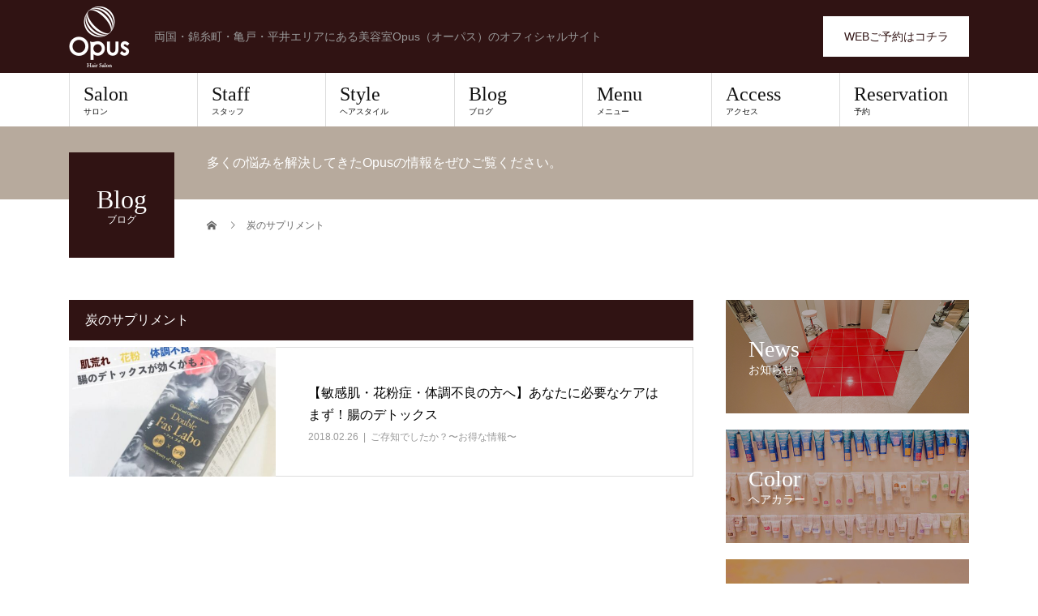

--- FILE ---
content_type: text/html; charset=UTF-8
request_url: https://opus-salon.jp/tag/%E7%82%AD%E3%81%AE%E3%82%B5%E3%83%97%E3%83%AA%E3%83%A1%E3%83%B3%E3%83%88/
body_size: 11626
content:
<!DOCTYPE html>
<html lang="ja">
<head>
<meta charset="UTF-8">
<meta name="description" content="両国・錦糸町・亀戸・平井エリアにある美容室Opus（オーパス）のオフィシャルサイト">
<meta name="viewport" content="width=device-width">
<title>炭のサプリメントに関する記事一覧 &#8211; 美容室Opus（オーパス）</title>
<meta name='robots' content='max-image-preview:large' />
<meta property="og:type" content="website">
<meta property="og:url" content="https://opus-salon.jp/tag/%E7%82%AD%E3%81%AE%E3%82%B5%E3%83%97%E3%83%AA%E3%83%A1%E3%83%B3%E3%83%88/">
<meta property="og:title" content="炭のサプリメントに関する記事一覧 &#8211; 美容室Opus（オーパス）">
<meta property="og:description" content="両国・錦糸町・亀戸・平井エリアにある美容室Opus（オーパス）のオフィシャルサイト">
<meta property="og:site_name" content="美容室Opus（オーパス）">
<meta property="og:image" content="https://opus-salon.jp/wp-content/uploads/2022/05/ogp-20220501.jpg">
<meta property="og:image:secure_url" content="https://opus-salon.jp/wp-content/uploads/2022/05/ogp-20220501.jpg"> 
<meta property="og:image:width" content="1200"> 
<meta property="og:image:height" content="630">
<link rel="alternate" type="application/rss+xml" title="美容室Opus（オーパス） &raquo; フィード" href="https://opus-salon.jp/feed/" />
<link rel="alternate" type="application/rss+xml" title="美容室Opus（オーパス） &raquo; 炭のサプリメント タグのフィード" href="https://opus-salon.jp/tag/%e7%82%ad%e3%81%ae%e3%82%b5%e3%83%97%e3%83%aa%e3%83%a1%e3%83%b3%e3%83%88/feed/" />
<style id='wp-img-auto-sizes-contain-inline-css' type='text/css'>
img:is([sizes=auto i],[sizes^="auto," i]){contain-intrinsic-size:3000px 1500px}
/*# sourceURL=wp-img-auto-sizes-contain-inline-css */
</style>
<style id='wp-emoji-styles-inline-css' type='text/css'>

	img.wp-smiley, img.emoji {
		display: inline !important;
		border: none !important;
		box-shadow: none !important;
		height: 1em !important;
		width: 1em !important;
		margin: 0 0.07em !important;
		vertical-align: -0.1em !important;
		background: none !important;
		padding: 0 !important;
	}
/*# sourceURL=wp-emoji-styles-inline-css */
</style>
<style id='wp-block-library-inline-css' type='text/css'>
:root{--wp-block-synced-color:#7a00df;--wp-block-synced-color--rgb:122,0,223;--wp-bound-block-color:var(--wp-block-synced-color);--wp-editor-canvas-background:#ddd;--wp-admin-theme-color:#007cba;--wp-admin-theme-color--rgb:0,124,186;--wp-admin-theme-color-darker-10:#006ba1;--wp-admin-theme-color-darker-10--rgb:0,107,160.5;--wp-admin-theme-color-darker-20:#005a87;--wp-admin-theme-color-darker-20--rgb:0,90,135;--wp-admin-border-width-focus:2px}@media (min-resolution:192dpi){:root{--wp-admin-border-width-focus:1.5px}}.wp-element-button{cursor:pointer}:root .has-very-light-gray-background-color{background-color:#eee}:root .has-very-dark-gray-background-color{background-color:#313131}:root .has-very-light-gray-color{color:#eee}:root .has-very-dark-gray-color{color:#313131}:root .has-vivid-green-cyan-to-vivid-cyan-blue-gradient-background{background:linear-gradient(135deg,#00d084,#0693e3)}:root .has-purple-crush-gradient-background{background:linear-gradient(135deg,#34e2e4,#4721fb 50%,#ab1dfe)}:root .has-hazy-dawn-gradient-background{background:linear-gradient(135deg,#faaca8,#dad0ec)}:root .has-subdued-olive-gradient-background{background:linear-gradient(135deg,#fafae1,#67a671)}:root .has-atomic-cream-gradient-background{background:linear-gradient(135deg,#fdd79a,#004a59)}:root .has-nightshade-gradient-background{background:linear-gradient(135deg,#330968,#31cdcf)}:root .has-midnight-gradient-background{background:linear-gradient(135deg,#020381,#2874fc)}:root{--wp--preset--font-size--normal:16px;--wp--preset--font-size--huge:42px}.has-regular-font-size{font-size:1em}.has-larger-font-size{font-size:2.625em}.has-normal-font-size{font-size:var(--wp--preset--font-size--normal)}.has-huge-font-size{font-size:var(--wp--preset--font-size--huge)}.has-text-align-center{text-align:center}.has-text-align-left{text-align:left}.has-text-align-right{text-align:right}.has-fit-text{white-space:nowrap!important}#end-resizable-editor-section{display:none}.aligncenter{clear:both}.items-justified-left{justify-content:flex-start}.items-justified-center{justify-content:center}.items-justified-right{justify-content:flex-end}.items-justified-space-between{justify-content:space-between}.screen-reader-text{border:0;clip-path:inset(50%);height:1px;margin:-1px;overflow:hidden;padding:0;position:absolute;width:1px;word-wrap:normal!important}.screen-reader-text:focus{background-color:#ddd;clip-path:none;color:#444;display:block;font-size:1em;height:auto;left:5px;line-height:normal;padding:15px 23px 14px;text-decoration:none;top:5px;width:auto;z-index:100000}html :where(.has-border-color){border-style:solid}html :where([style*=border-top-color]){border-top-style:solid}html :where([style*=border-right-color]){border-right-style:solid}html :where([style*=border-bottom-color]){border-bottom-style:solid}html :where([style*=border-left-color]){border-left-style:solid}html :where([style*=border-width]){border-style:solid}html :where([style*=border-top-width]){border-top-style:solid}html :where([style*=border-right-width]){border-right-style:solid}html :where([style*=border-bottom-width]){border-bottom-style:solid}html :where([style*=border-left-width]){border-left-style:solid}html :where(img[class*=wp-image-]){height:auto;max-width:100%}:where(figure){margin:0 0 1em}html :where(.is-position-sticky){--wp-admin--admin-bar--position-offset:var(--wp-admin--admin-bar--height,0px)}@media screen and (max-width:600px){html :where(.is-position-sticky){--wp-admin--admin-bar--position-offset:0px}}

/*# sourceURL=wp-block-library-inline-css */
</style><style id='global-styles-inline-css' type='text/css'>
:root{--wp--preset--aspect-ratio--square: 1;--wp--preset--aspect-ratio--4-3: 4/3;--wp--preset--aspect-ratio--3-4: 3/4;--wp--preset--aspect-ratio--3-2: 3/2;--wp--preset--aspect-ratio--2-3: 2/3;--wp--preset--aspect-ratio--16-9: 16/9;--wp--preset--aspect-ratio--9-16: 9/16;--wp--preset--color--black: #000000;--wp--preset--color--cyan-bluish-gray: #abb8c3;--wp--preset--color--white: #ffffff;--wp--preset--color--pale-pink: #f78da7;--wp--preset--color--vivid-red: #cf2e2e;--wp--preset--color--luminous-vivid-orange: #ff6900;--wp--preset--color--luminous-vivid-amber: #fcb900;--wp--preset--color--light-green-cyan: #7bdcb5;--wp--preset--color--vivid-green-cyan: #00d084;--wp--preset--color--pale-cyan-blue: #8ed1fc;--wp--preset--color--vivid-cyan-blue: #0693e3;--wp--preset--color--vivid-purple: #9b51e0;--wp--preset--gradient--vivid-cyan-blue-to-vivid-purple: linear-gradient(135deg,rgb(6,147,227) 0%,rgb(155,81,224) 100%);--wp--preset--gradient--light-green-cyan-to-vivid-green-cyan: linear-gradient(135deg,rgb(122,220,180) 0%,rgb(0,208,130) 100%);--wp--preset--gradient--luminous-vivid-amber-to-luminous-vivid-orange: linear-gradient(135deg,rgb(252,185,0) 0%,rgb(255,105,0) 100%);--wp--preset--gradient--luminous-vivid-orange-to-vivid-red: linear-gradient(135deg,rgb(255,105,0) 0%,rgb(207,46,46) 100%);--wp--preset--gradient--very-light-gray-to-cyan-bluish-gray: linear-gradient(135deg,rgb(238,238,238) 0%,rgb(169,184,195) 100%);--wp--preset--gradient--cool-to-warm-spectrum: linear-gradient(135deg,rgb(74,234,220) 0%,rgb(151,120,209) 20%,rgb(207,42,186) 40%,rgb(238,44,130) 60%,rgb(251,105,98) 80%,rgb(254,248,76) 100%);--wp--preset--gradient--blush-light-purple: linear-gradient(135deg,rgb(255,206,236) 0%,rgb(152,150,240) 100%);--wp--preset--gradient--blush-bordeaux: linear-gradient(135deg,rgb(254,205,165) 0%,rgb(254,45,45) 50%,rgb(107,0,62) 100%);--wp--preset--gradient--luminous-dusk: linear-gradient(135deg,rgb(255,203,112) 0%,rgb(199,81,192) 50%,rgb(65,88,208) 100%);--wp--preset--gradient--pale-ocean: linear-gradient(135deg,rgb(255,245,203) 0%,rgb(182,227,212) 50%,rgb(51,167,181) 100%);--wp--preset--gradient--electric-grass: linear-gradient(135deg,rgb(202,248,128) 0%,rgb(113,206,126) 100%);--wp--preset--gradient--midnight: linear-gradient(135deg,rgb(2,3,129) 0%,rgb(40,116,252) 100%);--wp--preset--font-size--small: 13px;--wp--preset--font-size--medium: 20px;--wp--preset--font-size--large: 36px;--wp--preset--font-size--x-large: 42px;--wp--preset--spacing--20: 0.44rem;--wp--preset--spacing--30: 0.67rem;--wp--preset--spacing--40: 1rem;--wp--preset--spacing--50: 1.5rem;--wp--preset--spacing--60: 2.25rem;--wp--preset--spacing--70: 3.38rem;--wp--preset--spacing--80: 5.06rem;--wp--preset--shadow--natural: 6px 6px 9px rgba(0, 0, 0, 0.2);--wp--preset--shadow--deep: 12px 12px 50px rgba(0, 0, 0, 0.4);--wp--preset--shadow--sharp: 6px 6px 0px rgba(0, 0, 0, 0.2);--wp--preset--shadow--outlined: 6px 6px 0px -3px rgb(255, 255, 255), 6px 6px rgb(0, 0, 0);--wp--preset--shadow--crisp: 6px 6px 0px rgb(0, 0, 0);}:where(.is-layout-flex){gap: 0.5em;}:where(.is-layout-grid){gap: 0.5em;}body .is-layout-flex{display: flex;}.is-layout-flex{flex-wrap: wrap;align-items: center;}.is-layout-flex > :is(*, div){margin: 0;}body .is-layout-grid{display: grid;}.is-layout-grid > :is(*, div){margin: 0;}:where(.wp-block-columns.is-layout-flex){gap: 2em;}:where(.wp-block-columns.is-layout-grid){gap: 2em;}:where(.wp-block-post-template.is-layout-flex){gap: 1.25em;}:where(.wp-block-post-template.is-layout-grid){gap: 1.25em;}.has-black-color{color: var(--wp--preset--color--black) !important;}.has-cyan-bluish-gray-color{color: var(--wp--preset--color--cyan-bluish-gray) !important;}.has-white-color{color: var(--wp--preset--color--white) !important;}.has-pale-pink-color{color: var(--wp--preset--color--pale-pink) !important;}.has-vivid-red-color{color: var(--wp--preset--color--vivid-red) !important;}.has-luminous-vivid-orange-color{color: var(--wp--preset--color--luminous-vivid-orange) !important;}.has-luminous-vivid-amber-color{color: var(--wp--preset--color--luminous-vivid-amber) !important;}.has-light-green-cyan-color{color: var(--wp--preset--color--light-green-cyan) !important;}.has-vivid-green-cyan-color{color: var(--wp--preset--color--vivid-green-cyan) !important;}.has-pale-cyan-blue-color{color: var(--wp--preset--color--pale-cyan-blue) !important;}.has-vivid-cyan-blue-color{color: var(--wp--preset--color--vivid-cyan-blue) !important;}.has-vivid-purple-color{color: var(--wp--preset--color--vivid-purple) !important;}.has-black-background-color{background-color: var(--wp--preset--color--black) !important;}.has-cyan-bluish-gray-background-color{background-color: var(--wp--preset--color--cyan-bluish-gray) !important;}.has-white-background-color{background-color: var(--wp--preset--color--white) !important;}.has-pale-pink-background-color{background-color: var(--wp--preset--color--pale-pink) !important;}.has-vivid-red-background-color{background-color: var(--wp--preset--color--vivid-red) !important;}.has-luminous-vivid-orange-background-color{background-color: var(--wp--preset--color--luminous-vivid-orange) !important;}.has-luminous-vivid-amber-background-color{background-color: var(--wp--preset--color--luminous-vivid-amber) !important;}.has-light-green-cyan-background-color{background-color: var(--wp--preset--color--light-green-cyan) !important;}.has-vivid-green-cyan-background-color{background-color: var(--wp--preset--color--vivid-green-cyan) !important;}.has-pale-cyan-blue-background-color{background-color: var(--wp--preset--color--pale-cyan-blue) !important;}.has-vivid-cyan-blue-background-color{background-color: var(--wp--preset--color--vivid-cyan-blue) !important;}.has-vivid-purple-background-color{background-color: var(--wp--preset--color--vivid-purple) !important;}.has-black-border-color{border-color: var(--wp--preset--color--black) !important;}.has-cyan-bluish-gray-border-color{border-color: var(--wp--preset--color--cyan-bluish-gray) !important;}.has-white-border-color{border-color: var(--wp--preset--color--white) !important;}.has-pale-pink-border-color{border-color: var(--wp--preset--color--pale-pink) !important;}.has-vivid-red-border-color{border-color: var(--wp--preset--color--vivid-red) !important;}.has-luminous-vivid-orange-border-color{border-color: var(--wp--preset--color--luminous-vivid-orange) !important;}.has-luminous-vivid-amber-border-color{border-color: var(--wp--preset--color--luminous-vivid-amber) !important;}.has-light-green-cyan-border-color{border-color: var(--wp--preset--color--light-green-cyan) !important;}.has-vivid-green-cyan-border-color{border-color: var(--wp--preset--color--vivid-green-cyan) !important;}.has-pale-cyan-blue-border-color{border-color: var(--wp--preset--color--pale-cyan-blue) !important;}.has-vivid-cyan-blue-border-color{border-color: var(--wp--preset--color--vivid-cyan-blue) !important;}.has-vivid-purple-border-color{border-color: var(--wp--preset--color--vivid-purple) !important;}.has-vivid-cyan-blue-to-vivid-purple-gradient-background{background: var(--wp--preset--gradient--vivid-cyan-blue-to-vivid-purple) !important;}.has-light-green-cyan-to-vivid-green-cyan-gradient-background{background: var(--wp--preset--gradient--light-green-cyan-to-vivid-green-cyan) !important;}.has-luminous-vivid-amber-to-luminous-vivid-orange-gradient-background{background: var(--wp--preset--gradient--luminous-vivid-amber-to-luminous-vivid-orange) !important;}.has-luminous-vivid-orange-to-vivid-red-gradient-background{background: var(--wp--preset--gradient--luminous-vivid-orange-to-vivid-red) !important;}.has-very-light-gray-to-cyan-bluish-gray-gradient-background{background: var(--wp--preset--gradient--very-light-gray-to-cyan-bluish-gray) !important;}.has-cool-to-warm-spectrum-gradient-background{background: var(--wp--preset--gradient--cool-to-warm-spectrum) !important;}.has-blush-light-purple-gradient-background{background: var(--wp--preset--gradient--blush-light-purple) !important;}.has-blush-bordeaux-gradient-background{background: var(--wp--preset--gradient--blush-bordeaux) !important;}.has-luminous-dusk-gradient-background{background: var(--wp--preset--gradient--luminous-dusk) !important;}.has-pale-ocean-gradient-background{background: var(--wp--preset--gradient--pale-ocean) !important;}.has-electric-grass-gradient-background{background: var(--wp--preset--gradient--electric-grass) !important;}.has-midnight-gradient-background{background: var(--wp--preset--gradient--midnight) !important;}.has-small-font-size{font-size: var(--wp--preset--font-size--small) !important;}.has-medium-font-size{font-size: var(--wp--preset--font-size--medium) !important;}.has-large-font-size{font-size: var(--wp--preset--font-size--large) !important;}.has-x-large-font-size{font-size: var(--wp--preset--font-size--x-large) !important;}
/*# sourceURL=global-styles-inline-css */
</style>

<style id='classic-theme-styles-inline-css' type='text/css'>
/*! This file is auto-generated */
.wp-block-button__link{color:#fff;background-color:#32373c;border-radius:9999px;box-shadow:none;text-decoration:none;padding:calc(.667em + 2px) calc(1.333em + 2px);font-size:1.125em}.wp-block-file__button{background:#32373c;color:#fff;text-decoration:none}
/*# sourceURL=/wp-includes/css/classic-themes.min.css */
</style>
<link rel='stylesheet' id='parent-style-css' href='https://opus-salon.jp/wp-content/themes/beauty_tcd054/style.css?ver=6.9' type='text/css' media='all' />
<link rel='stylesheet' id='child-style-css' href='https://opus-salon.jp/wp-content/themes/beauty_tcd054_child/style.css?ver=6.9' type='text/css' media='all' />
<link rel='stylesheet' id='beauty-slick-css' href='https://opus-salon.jp/wp-content/themes/beauty_tcd054/assets/css/slick.min.css?ver=6.9' type='text/css' media='all' />
<link rel='stylesheet' id='beauty-slick-theme-css' href='https://opus-salon.jp/wp-content/themes/beauty_tcd054/assets/css/slick-theme.min.css?ver=6.9' type='text/css' media='all' />
<link rel='stylesheet' id='beauty-style-css' href='https://opus-salon.jp/wp-content/themes/beauty_tcd054_child/style.css?ver=6.9' type='text/css' media='all' />
<script type="text/javascript" src="https://opus-salon.jp/wp-includes/js/jquery/jquery.min.js?ver=3.7.1" id="jquery-core-js"></script>
<script type="text/javascript" src="https://opus-salon.jp/wp-includes/js/jquery/jquery-migrate.min.js?ver=3.4.1" id="jquery-migrate-js"></script>
<script type="text/javascript" src="https://opus-salon.jp/wp-content/themes/beauty_tcd054/assets/js/slick.min.js?ver=6.9" id="beauty-slick-js"></script>
<link rel="https://api.w.org/" href="https://opus-salon.jp/wp-json/" /><link rel="alternate" title="JSON" type="application/json" href="https://opus-salon.jp/wp-json/wp/v2/tags/225" /><link rel="shortcut icon" href="https://opus-salon.jp/wp-content/uploads/2022/04/favicon.ico">
<style>
.p-headline,.p-pager__item span,.p-portfolio__headline,.p-page-links > span,.c-pw__btn,.p-widget__title,.p-search__submit,.p-staff-blog__headline,.p-readmore__btn{background: #301313}.p-pager__item span,.p-page-links > span{border-color: #301313}.p-pagetop a:hover,.p-nav02__item a:hover,.p-index-content__btn:hover,.p-menu-btn.is-active,.c-pw__btn:hover,.p-search__submit:hover,.p-readmore__btn:hover{background: 422414}.p-article01__title a:hover,.p-article01__cat a:hover,.p-article02__title a:hover,.p-article03__title a:hover,.p-breadcrumb a:hover,.p-entry__cat a:hover,.p-article04 a:hover .p-article04__title,.p-article06 a:hover .p-article06__name,.p-profile__social-item a:hover,.p-style-author__body:hover .p-style-author__portrait-name,.p-style-author__body:hover .p-style-author__comment::after,.p-news-ticker__item-date,.p-news-ticker__list-item-title:hover,.p-article05 a:hover .p-article05__title,.p-news-ticker__list-item-date,.p-author__name a:hover,.p-profile__table a:hover,.p-style__table a:hover{color: 422414}.p-entry__body a,.custom-html-widget a{color: ##422414}body,.p-global-nav .sub-title,.p-page-header__sub,.p-index-content__header-title span{font-family: "Segoe UI", Verdana, "游ゴシック", YuGothic, "Hiragino Kaku Gothic ProN", Meiryo, sans-serif}.l-header__tel,.c-logo,.p-global-nav > ul > li > a,.p-page-header__title,.p-banner-list__item-catch,.p-profile__table caption,.p-search__title,.p-style__data-item-headline,.p-index-content__header-title,.p-header-slider__item-title,.p-header-video__title,.p-header-youtube__title{font-family: "Times New Roman", "游明朝", "Yu Mincho", "游明朝体", "YuMincho", "ヒラギノ明朝 Pro W3", "Hiragino Mincho Pro", "HiraMinProN-W3", "HGS明朝E", "ＭＳ Ｐ明朝", "MS PMincho", serif; font-weight: 500}.p-hover-effect--type1:hover img{-webkit-transform: scale(1.2);transform: scale(1.2)}.l-header{background: #301313}.l-header__desc{color: #999999}.p-global-nav .sub-menu a{background: #111111;color: #ffffff}.p-global-nav .sub-menu a:hover{background: #422414;color: #ffffff}.p-contact__appointment{background: #ffffff;color: #000000}.p-contact__appointment:hover{background: #422414;color: #ffffff}.p-contact__appointment:hover{background: #422414;color: #ffffff}.l-footer__info,.p-copyright{background: #301313}.p-copyright{border-color: #301313}@media screen and (max-width: 991px) {.p-global-nav__inner{background: rgba(17,17,17, 1);color: #ffffff}.p-global-nav ul li a{font-family: "Segoe UI", Verdana, "游ゴシック", YuGothic, "Hiragino Kaku Gothic ProN", Meiryo, sans-serif;color: #ffffff !important}}@media screen and (max-width: 767px) {.p-style + .p-nav02{display: none}}@media(max-width: 991px){
	.c-logo img{
		height: 50px!important;
		width: 50px!important;
	}
}</style>
<link rel="alternate" type="application/rss+xml" title="RSS" href="https://opus-salon.jp/rsslatest.xml" />
<!-- Global site tag (gtag.js) - Google Analytics -->
<script async src="https://www.googletagmanager.com/gtag/js?id=UA-50332642-1"></script>
<script>
  window.dataLayer = window.dataLayer || [];
  function gtag(){dataLayer.push(arguments);}
  gtag('js', new Date());

  gtag('config', 'UA-50332642-1');
  gtag('config', 'G-FK3SGPSHT1');
</script>

</head>
<body class="archive tag tag-225 wp-theme-beauty_tcd054 wp-child-theme-beauty_tcd054_child">
<header id="js-header" class="l-header">
  <div class="l-header__inner l-inner">
    <div class="l-header__logo c-logo">
      <a href="https://opus-salon.jp/">
        <img src="https://opus-salon.jp/wp-content/uploads/2022/04/logox2.png" alt="美容室Opus（オーパス）" width="75" height="75">
      </a>
    </div>
    <p class="l-header__desc">両国・錦糸町・亀戸・平井エリアにある美容室Opus（オーパス）のオフィシャルサイト</p>
        <div class="l-header__contact">
              <a href="https://appt.salondenet.jp/opus/?corpstr=opus&#038;get=6a5e647258646c3627351f6362676b5c6957716d5b6f6733707269715e63235d653a6c5b695e5971586362676b236c5e6c6955665d332e2927" class="p-contact__appointment p-btn" target="_blank">WEBご予約はコチラ</a>
        </div>
      </div>
  <a href="#" id="js-menu-btn" class="p-menu-btn c-menu-btn"></a>
  <nav id="js-global-nav" class="p-global-nav"><ul class="p-global-nav__inner"><li id="menu-item-27724" class="menu-item menu-item-type-post_type menu-item-object-page menu-item-27724"><a href="https://opus-salon.jp/salon/">Salon<span class="sub-title">サロン</span><span class="sub-menu-toggle"></span></a></li>
<li id="menu-item-31" class="menu-item menu-item-type-custom menu-item-object-custom menu-item-31"><a href="/staff">Staff<span class="sub-title">スタッフ</span><span class="sub-menu-toggle"></span></a></li>
<li id="menu-item-27618" class="menu-item menu-item-type-custom menu-item-object-custom menu-item-27618"><a href="/style">Style<span class="sub-title">ヘアスタイル</span><span class="sub-menu-toggle"></span></a></li>
<li id="menu-item-29" class="menu-item menu-item-type-custom menu-item-object-custom menu-item-29"><a href="/blog">Blog<span class="sub-title">ブログ</span><span class="sub-menu-toggle"></span></a></li>
<li id="menu-item-48" class="menu-item menu-item-type-post_type menu-item-object-page menu-item-48"><a href="https://opus-salon.jp/menu/">Menu<span class="sub-title">メニュー</span><span class="sub-menu-toggle"></span></a></li>
<li id="menu-item-52" class="menu-item menu-item-type-post_type menu-item-object-page menu-item-52"><a href="https://opus-salon.jp/access/">Access<span class="sub-title">アクセス</span><span class="sub-menu-toggle"></span></a></li>
<li id="menu-item-27778" class="menu-item menu-item-type-custom menu-item-object-custom menu-item-27778"><a href="https://appt.salondenet.jp/opus/?corpstr=opus&#038;get=6a5e647258646c3627351f6362676b5c6957716d5b6f6733707269715e63235d653a6c5b695e5971586362676b236c5e6c6955665d332e2927">Reservation<span class="sub-title">予約</span><span class="sub-menu-toggle"></span></a></li>
</ul></nav></header>
<main class="l-main">
    <ul class="p-breadcrumb c-breadcrumb" itemscope itemtype="http://schema.org/BreadcrumbList">
<li class="p-breadcrumb__item c-breadcrumb__item c-breadcrumb__item--home" itemprop="itemListElement" itemscope itemtype="http://schema.org/ListItem">
<a href="https://opus-salon.jp/" itemprop="item">
<span itemprop="name">HOME</span>
</a>
<meta itemprop="position" content="1">
</li>
<li class="p-breadcrumb__item c-breadcrumb__item" itemprop="itemListElement" itemscope itemtype="http://schema.org/ListItem"><span itemprop="name">炭のサプリメント</span><meta itemprop="position" content="2"></li>
</ul>
  <header class="p-page-header" style="background: #b7aa9d;">
  <div class="p-page-header__inner l-inner">
    <h1 class="p-page-header__title" style="background: #301313; color: #ffffff; font-size: 32px;">Blog<span class="p-page-header__sub" style="color: #ffffff; font-size: 12px;">ブログ</span></h1>
        <p class="p-page-header__desc" style="color: #ffffff;">多くの悩みを解決してきたOpusの情報をぜひご覧ください。</p>
      </div>
</header>
  <div class="l-main__inner l-inner">
  <ul class="p-breadcrumb c-breadcrumb" itemscope itemtype="http://schema.org/BreadcrumbList">
<li class="p-breadcrumb__item c-breadcrumb__item c-breadcrumb__item--home" itemprop="itemListElement" itemscope itemtype="http://schema.org/ListItem">
<a href="https://opus-salon.jp/" itemprop="item">
<span itemprop="name">HOME</span>
</a>
<meta itemprop="position" content="1">
</li>
<li class="p-breadcrumb__item c-breadcrumb__item" itemprop="itemListElement" itemscope itemtype="http://schema.org/ListItem"><span itemprop="name">炭のサプリメント</span><meta itemprop="position" content="2"></li>
</ul>
  <div class="l-contents">
    <div class="l-primary">
              <p class="p-headline">炭のサプリメント</p>
            <div class="p-post-list">
                <article class="p-post-list__item p-article01 u-clearfix">
          <a href="https://opus-salon.jp/23640/" class="p-article01__img p-hover-effect--type1">
          <img width="510" height="320" src="https://opus-salon.jp/wp-content/uploads/2018/02/2352c14f222650701e71953b3bb2eaa8-11-510x320.jpeg" class="attachment-size1 size-size1 wp-post-image" alt="" decoding="async" fetchpriority="high" />          </a>
          <div class="p-article01__content">
            <h2 class="p-article01__title">
              <a href="https://opus-salon.jp/23640/">【敏感肌・花粉症・体調不良の方へ】あなたに必要なケアはまず！腸のデトックス</a>
            </h2>
            <p class="p-article01__meta">
              <time class="p-article01__date" datetime="2018-02-26">2018.02.26</time><span class="p-article01__cat"><a href="https://opus-salon.jp/category/%e3%81%94%e5%ad%98%e7%9f%a5%e3%81%a7%e3%81%97%e3%81%9f%e3%81%8b%ef%bc%9f%e3%80%9c%e3%81%8a%e5%be%97%e3%81%aa%e6%83%85%e5%a0%b1%e3%80%9c/" rel="category tag">ご存知でしたか？〜お得な情報〜</a></span>            </p>
          </div>
        </article>
              </div>
          </div>
    <div class="l-secondary">
<div class="p-widget tcdw_banner_list_widget" id="tcdw_banner_list_widget-2">

<ul class="p-banner-list">
<li class="p-banner-list__item"><a href="/news" class="p-hover-effect--type1"><img src="https://opus-salon.jp/wp-content/uploads/2022/05/banner-dark-20220501-4.png" alt=""><h3 class="p-banner-list__item-catch" style="color: #000000;">News<span class="p-banner-list__item-sub">お知らせ</span></h3></a></li>
<li class="p-banner-list__item"><a href="/menu/#menu2" class="p-hover-effect--type1"><img src="https://opus-salon.jp/wp-content/uploads/2022/05/banner-dark-20220501-6.png" alt=""><h3 class="p-banner-list__item-catch" style="color: #000000;">Color<span class="p-banner-list__item-sub">ヘアカラー</span></h3></a></li>
<li class="p-banner-list__item"><a href="/blog" class="p-hover-effect--type1"><img src="https://opus-salon.jp/wp-content/uploads/2022/05/banner-dark-20220501-2.png" alt=""><h3 class="p-banner-list__item-catch" style="color: #000000;">Blog<span class="p-banner-list__item-sub">ブログ</span></h3></a></li>
<li class="p-banner-list__item"><a href="https://appt.salondenet.jp/opus/?corpstr=opus&#038;get=6a5e647258646c3627351f6362676b5c6957716d5b6f6733707269715e63235d653a6c5b695e5971586362676b236c5e6c6955665d332e2927" class="p-hover-effect--type1"><img src="https://opus-salon.jp/wp-content/uploads/2022/05/banner-dark-20220501-8.png" alt=""><h3 class="p-banner-list__item-catch" style="color: #000000;">Reservation<span class="p-banner-list__item-sub">WEB予約</span></h3></a></li>
<li class="p-banner-list__item"><a href="/menu/#menu6" class="p-hover-effect--type1"><img src="https://opus-salon.jp/wp-content/uploads/2022/05/banner-dark-20220501-5.png" alt=""><h3 class="p-banner-list__item-catch" style="color: #000000;">Neck Spa<span class="p-banner-list__item-sub">首スパ</span></h3></a></li>
<li class="p-banner-list__item"><a href="/menu/#menu5" class="p-hover-effect--type1"><img src="https://opus-salon.jp/wp-content/uploads/2022/05/banner-dark-20220501-10.png" alt=""><h3 class="p-banner-list__item-catch" style="color: #000000;">Head Spa<span class="p-banner-list__item-sub">ヘッドスパ</span></h3></a></li>
<li class="p-banner-list__item"><a href="/menu/#menu4" class="p-hover-effect--type1"><img src="https://opus-salon.jp/wp-content/uploads/2022/05/banner-dark-20220501-9.png" alt=""><h3 class="p-banner-list__item-catch" style="color: #000000;">Smooth Recharge Straight<span class="p-banner-list__item-sub">スムースリチャージストレート</span></h3></a></li>
<li class="p-banner-list__item"><a href="http://opus-color.jp/" class="p-hover-effect--type1"><img src="https://opus-salon.jp/wp-content/uploads/2022/04/kamitore20220427.jpg" alt=""><h3 class="p-banner-list__item-catch" style="color: #000000;"></h3></a></li>
<li class="p-banner-list__item"><a href="https://lin.ee/Vvs9wRd" class="p-hover-effect--type1"><img src="https://opus-salon.jp/wp-content/uploads/2022/08/banner-line.jpg" alt=""><h3 class="p-banner-list__item-catch" style="color: #000000;"></h3></a></li>
</ul>
</div>
    </div>	
    
  </div>
</div>
</main>
<footer class="l-footer">
    <div class="p-blog-slider">
    <div id="js-blog-slider__inner" class="p-blog-slider__inner l-inner">
            <article class="p-article03 p-blog-slider__item">
        <a href="https://opus-salon.jp/29617/" class="p-article03__img p-hover-effect--type1">
          <img width="300" height="300" src="https://opus-salon.jp/wp-content/uploads/2025/12/9a2f7066da764e80628d655aa1ec1f59-300x300.png" class="attachment-size2 size-size2 wp-post-image" alt="" decoding="async" loading="lazy" srcset="https://opus-salon.jp/wp-content/uploads/2025/12/9a2f7066da764e80628d655aa1ec1f59-300x300.png 300w, https://opus-salon.jp/wp-content/uploads/2025/12/9a2f7066da764e80628d655aa1ec1f59-1024x1024.png 1024w, https://opus-salon.jp/wp-content/uploads/2025/12/9a2f7066da764e80628d655aa1ec1f59-150x150.png 150w, https://opus-salon.jp/wp-content/uploads/2025/12/9a2f7066da764e80628d655aa1ec1f59-768x768.png 768w, https://opus-salon.jp/wp-content/uploads/2025/12/9a2f7066da764e80628d655aa1ec1f59-120x120.png 120w, https://opus-salon.jp/wp-content/uploads/2025/12/9a2f7066da764e80628d655aa1ec1f59.png 1080w" sizes="auto, (max-width: 300px) 100vw, 300px" />        </a>
        <h2 class="p-article03__title">
          <a href="https://opus-salon.jp/29617/">40代から差がつく冬の“老けない人”の共通点</a>
        </h2>
      </article>
            <article class="p-article03 p-blog-slider__item">
        <a href="https://opus-salon.jp/29612/" class="p-article03__img p-hover-effect--type1">
          <img width="300" height="300" src="https://opus-salon.jp/wp-content/uploads/2025/12/e8b4f368d126adbfdd29284d98376d84-300x300.png" class="attachment-size2 size-size2 wp-post-image" alt="" decoding="async" loading="lazy" srcset="https://opus-salon.jp/wp-content/uploads/2025/12/e8b4f368d126adbfdd29284d98376d84-300x300.png 300w, https://opus-salon.jp/wp-content/uploads/2025/12/e8b4f368d126adbfdd29284d98376d84-1024x1024.png 1024w, https://opus-salon.jp/wp-content/uploads/2025/12/e8b4f368d126adbfdd29284d98376d84-150x150.png 150w, https://opus-salon.jp/wp-content/uploads/2025/12/e8b4f368d126adbfdd29284d98376d84-768x768.png 768w, https://opus-salon.jp/wp-content/uploads/2025/12/e8b4f368d126adbfdd29284d98376d84-120x120.png 120w, https://opus-salon.jp/wp-content/uploads/2025/12/e8b4f368d126adbfdd29284d98376d84.png 1080w" sizes="auto, (max-width: 300px) 100vw, 300px" />        </a>
        <h2 class="p-article03__title">
          <a href="https://opus-salon.jp/29612/">乾燥する季節に差がつく 40代からの“正しい髪の乾燥対策”</a>
        </h2>
      </article>
            <article class="p-article03 p-blog-slider__item">
        <a href="https://opus-salon.jp/29607/" class="p-article03__img p-hover-effect--type1">
          <img width="300" height="300" src="https://opus-salon.jp/wp-content/uploads/2025/11/9-300x300.png" class="attachment-size2 size-size2 wp-post-image" alt="" decoding="async" loading="lazy" srcset="https://opus-salon.jp/wp-content/uploads/2025/11/9-300x300.png 300w, https://opus-salon.jp/wp-content/uploads/2025/11/9-1024x1024.png 1024w, https://opus-salon.jp/wp-content/uploads/2025/11/9-150x150.png 150w, https://opus-salon.jp/wp-content/uploads/2025/11/9-768x768.png 768w, https://opus-salon.jp/wp-content/uploads/2025/11/9-120x120.png 120w, https://opus-salon.jp/wp-content/uploads/2025/11/9.png 1080w" sizes="auto, (max-width: 300px) 100vw, 300px" />        </a>
        <h2 class="p-article03__title">
          <a href="https://opus-salon.jp/29607/">疲れを溜めないための、年末メンテナンスケア</a>
        </h2>
      </article>
            <article class="p-article03 p-blog-slider__item">
        <a href="https://opus-salon.jp/29603/" class="p-article03__img p-hover-effect--type1">
          <img width="300" height="300" src="https://opus-salon.jp/wp-content/uploads/2025/11/3846acd8452683120b578e2693257fee-300x300.png" class="attachment-size2 size-size2 wp-post-image" alt="" decoding="async" loading="lazy" srcset="https://opus-salon.jp/wp-content/uploads/2025/11/3846acd8452683120b578e2693257fee-300x300.png 300w, https://opus-salon.jp/wp-content/uploads/2025/11/3846acd8452683120b578e2693257fee-1024x1024.png 1024w, https://opus-salon.jp/wp-content/uploads/2025/11/3846acd8452683120b578e2693257fee-150x150.png 150w, https://opus-salon.jp/wp-content/uploads/2025/11/3846acd8452683120b578e2693257fee-768x768.png 768w, https://opus-salon.jp/wp-content/uploads/2025/11/3846acd8452683120b578e2693257fee-120x120.png 120w, https://opus-salon.jp/wp-content/uploads/2025/11/3846acd8452683120b578e2693257fee.png 1080w" sizes="auto, (max-width: 300px) 100vw, 300px" />        </a>
        <h2 class="p-article03__title">
          <a href="https://opus-salon.jp/29603/">冬の乾燥に負けない“美髪の土台”をつくるヘッドスパ</a>
        </h2>
      </article>
            <article class="p-article03 p-blog-slider__item">
        <a href="https://opus-salon.jp/29599/" class="p-article03__img p-hover-effect--type1">
          <img width="300" height="300" src="https://opus-salon.jp/wp-content/uploads/2025/11/62b47b4dcf6d7029ccbc86117a8e21b3-300x300.png" class="attachment-size2 size-size2 wp-post-image" alt="" decoding="async" loading="lazy" srcset="https://opus-salon.jp/wp-content/uploads/2025/11/62b47b4dcf6d7029ccbc86117a8e21b3-300x300.png 300w, https://opus-salon.jp/wp-content/uploads/2025/11/62b47b4dcf6d7029ccbc86117a8e21b3-1024x1024.png 1024w, https://opus-salon.jp/wp-content/uploads/2025/11/62b47b4dcf6d7029ccbc86117a8e21b3-150x150.png 150w, https://opus-salon.jp/wp-content/uploads/2025/11/62b47b4dcf6d7029ccbc86117a8e21b3-768x768.png 768w, https://opus-salon.jp/wp-content/uploads/2025/11/62b47b4dcf6d7029ccbc86117a8e21b3-120x120.png 120w, https://opus-salon.jp/wp-content/uploads/2025/11/62b47b4dcf6d7029ccbc86117a8e21b3.png 1080w" sizes="auto, (max-width: 300px) 100vw, 300px" />        </a>
        <h2 class="p-article03__title">
          <a href="https://opus-salon.jp/29599/">冬の乾燥に負けない。触れるたび嬉しくなる“極ツヤ髪”へ</a>
        </h2>
      </article>
            <article class="p-article03 p-blog-slider__item">
        <a href="https://opus-salon.jp/29595/" class="p-article03__img p-hover-effect--type1">
          <img width="300" height="300" src="https://opus-salon.jp/wp-content/uploads/2025/11/c8be42410e30623fda56ee6aadfbdf84-300x300.png" class="attachment-size2 size-size2 wp-post-image" alt="" decoding="async" loading="lazy" srcset="https://opus-salon.jp/wp-content/uploads/2025/11/c8be42410e30623fda56ee6aadfbdf84-300x300.png 300w, https://opus-salon.jp/wp-content/uploads/2025/11/c8be42410e30623fda56ee6aadfbdf84-1024x1024.png 1024w, https://opus-salon.jp/wp-content/uploads/2025/11/c8be42410e30623fda56ee6aadfbdf84-150x150.png 150w, https://opus-salon.jp/wp-content/uploads/2025/11/c8be42410e30623fda56ee6aadfbdf84-768x768.png 768w, https://opus-salon.jp/wp-content/uploads/2025/11/c8be42410e30623fda56ee6aadfbdf84-120x120.png 120w, https://opus-salon.jp/wp-content/uploads/2025/11/c8be42410e30623fda56ee6aadfbdf84.png 1080w" sizes="auto, (max-width: 300px) 100vw, 300px" />        </a>
        <h2 class="p-article03__title">
          <a href="https://opus-salon.jp/29595/">髪と頭皮のWエイジングケアで、印象-5歳</a>
        </h2>
      </article>
            <article class="p-article03 p-blog-slider__item">
        <a href="https://opus-salon.jp/29591/" class="p-article03__img p-hover-effect--type1">
          <img width="300" height="300" src="https://opus-salon.jp/wp-content/uploads/2025/11/11-300x300.png" class="attachment-size2 size-size2 wp-post-image" alt="" decoding="async" loading="lazy" srcset="https://opus-salon.jp/wp-content/uploads/2025/11/11-300x300.png 300w, https://opus-salon.jp/wp-content/uploads/2025/11/11-1024x1024.png 1024w, https://opus-salon.jp/wp-content/uploads/2025/11/11-150x150.png 150w, https://opus-salon.jp/wp-content/uploads/2025/11/11-768x768.png 768w, https://opus-salon.jp/wp-content/uploads/2025/11/11-120x120.png 120w, https://opus-salon.jp/wp-content/uploads/2025/11/11.png 1080w" sizes="auto, (max-width: 300px) 100vw, 300px" />        </a>
        <h2 class="p-article03__title">
          <a href="https://opus-salon.jp/29591/">【ご存知ですか？】白髪を染めると白髪が増える</a>
        </h2>
      </article>
            <article class="p-article03 p-blog-slider__item">
        <a href="https://opus-salon.jp/29587/" class="p-article03__img p-hover-effect--type1">
          <img width="300" height="300" src="https://opus-salon.jp/wp-content/uploads/2025/11/5ce3b6533983f05923b95ae4af1abd30-300x300.png" class="attachment-size2 size-size2 wp-post-image" alt="" decoding="async" loading="lazy" srcset="https://opus-salon.jp/wp-content/uploads/2025/11/5ce3b6533983f05923b95ae4af1abd30-300x300.png 300w, https://opus-salon.jp/wp-content/uploads/2025/11/5ce3b6533983f05923b95ae4af1abd30-1024x1024.png 1024w, https://opus-salon.jp/wp-content/uploads/2025/11/5ce3b6533983f05923b95ae4af1abd30-150x150.png 150w, https://opus-salon.jp/wp-content/uploads/2025/11/5ce3b6533983f05923b95ae4af1abd30-768x768.png 768w, https://opus-salon.jp/wp-content/uploads/2025/11/5ce3b6533983f05923b95ae4af1abd30-120x120.png 120w, https://opus-salon.jp/wp-content/uploads/2025/11/5ce3b6533983f05923b95ae4af1abd30.png 1080w" sizes="auto, (max-width: 300px) 100vw, 300px" />        </a>
        <h2 class="p-article03__title">
          <a href="https://opus-salon.jp/29587/">最近、抜け毛が気になる方へ</a>
        </h2>
      </article>
            <article class="p-article03 p-blog-slider__item">
        <a href="https://opus-salon.jp/29582/" class="p-article03__img p-hover-effect--type1">
          <img width="300" height="300" src="https://opus-salon.jp/wp-content/uploads/2025/10/dde90fd0b9b3c6a3a5f880e8e83bfe15-300x300.png" class="attachment-size2 size-size2 wp-post-image" alt="" decoding="async" loading="lazy" srcset="https://opus-salon.jp/wp-content/uploads/2025/10/dde90fd0b9b3c6a3a5f880e8e83bfe15-300x300.png 300w, https://opus-salon.jp/wp-content/uploads/2025/10/dde90fd0b9b3c6a3a5f880e8e83bfe15-1024x1024.png 1024w, https://opus-salon.jp/wp-content/uploads/2025/10/dde90fd0b9b3c6a3a5f880e8e83bfe15-150x150.png 150w, https://opus-salon.jp/wp-content/uploads/2025/10/dde90fd0b9b3c6a3a5f880e8e83bfe15-768x768.png 768w, https://opus-salon.jp/wp-content/uploads/2025/10/dde90fd0b9b3c6a3a5f880e8e83bfe15-120x120.png 120w, https://opus-salon.jp/wp-content/uploads/2025/10/dde90fd0b9b3c6a3a5f880e8e83bfe15.png 1080w" sizes="auto, (max-width: 300px) 100vw, 300px" />        </a>
        <h2 class="p-article03__title">
          <a href="https://opus-salon.jp/29582/">パサつくたびにため息… その原因は年齢髪かも</a>
        </h2>
      </article>
            <article class="p-article03 p-blog-slider__item">
        <a href="https://opus-salon.jp/29578/" class="p-article03__img p-hover-effect--type1">
          <img width="300" height="300" src="https://opus-salon.jp/wp-content/uploads/2025/10/42afd3fbf76d720dcaa263b6a9daff1d-300x300.png" class="attachment-size2 size-size2 wp-post-image" alt="" decoding="async" loading="lazy" srcset="https://opus-salon.jp/wp-content/uploads/2025/10/42afd3fbf76d720dcaa263b6a9daff1d-300x300.png 300w, https://opus-salon.jp/wp-content/uploads/2025/10/42afd3fbf76d720dcaa263b6a9daff1d-1024x1024.png 1024w, https://opus-salon.jp/wp-content/uploads/2025/10/42afd3fbf76d720dcaa263b6a9daff1d-150x150.png 150w, https://opus-salon.jp/wp-content/uploads/2025/10/42afd3fbf76d720dcaa263b6a9daff1d-768x768.png 768w, https://opus-salon.jp/wp-content/uploads/2025/10/42afd3fbf76d720dcaa263b6a9daff1d-120x120.png 120w, https://opus-salon.jp/wp-content/uploads/2025/10/42afd3fbf76d720dcaa263b6a9daff1d.png 1080w" sizes="auto, (max-width: 300px) 100vw, 300px" />        </a>
        <h2 class="p-article03__title">
          <a href="https://opus-salon.jp/29578/">冬になる前に髪を守る｜40代からの乾燥対策</a>
        </h2>
      </article>
          </div>
  </div>
    <div class="menu-%e3%83%95%e3%83%83%e3%82%bf%e3%83%bc%e3%83%a1%e3%83%8b%e3%83%a5%e3%83%bc-container"><ul class="p-footer-nav"><li id="menu-item-27731" class="menu-item menu-item-type-custom menu-item-object-custom menu-item-27731"><a href="/">ホーム<span class="sub-title"></span></a></li>
<li id="menu-item-27739" class="menu-item menu-item-type-custom menu-item-object-custom menu-item-27739"><a href="/news">ニュース<span class="sub-title"></span></a></li>
<li id="menu-item-27732" class="menu-item menu-item-type-post_type menu-item-object-page menu-item-27732"><a href="https://opus-salon.jp/salon/">店舗情報<span class="sub-title"></span></a></li>
<li id="menu-item-27733" class="menu-item menu-item-type-custom menu-item-object-custom menu-item-27733"><a href="/staff">スタッフ<span class="sub-title"></span></a></li>
<li id="menu-item-27734" class="menu-item menu-item-type-custom menu-item-object-custom menu-item-27734"><a href="/style">ヘアスタイル<span class="sub-title"></span></a></li>
<li id="menu-item-27735" class="menu-item menu-item-type-post_type menu-item-object-page menu-item-27735"><a href="https://opus-salon.jp/menu/">メニュー<span class="sub-title"></span></a></li>
<li id="menu-item-27736" class="menu-item menu-item-type-custom menu-item-object-custom menu-item-27736"><a href="/blog">ブログ<span class="sub-title"></span></a></li>
<li id="menu-item-27737" class="menu-item menu-item-type-post_type menu-item-object-page menu-item-27737"><a href="https://opus-salon.jp/recruit/">リクルート<span class="sub-title"></span></a></li>
<li id="menu-item-27738" class="menu-item menu-item-type-post_type menu-item-object-page menu-item-27738"><a href="https://opus-salon.jp/access/">アクセス<span class="sub-title"></span></a></li>
</ul></div>  <div class="l-footer__info">
    <div class="l-footer__info-inner l-inner">
      <div class="l-footer__logo c-logo">
        <a href="https://opus-salon.jp/">
          <img src="https://opus-salon.jp/wp-content/uploads/2022/04/logox2.png" alt="美容室Opus（オーパス）">
        </a>
      </div>
      <p class="l-footer__address p-address">美容室Opus（オーパス）<br />
東京都江東区亀戸6-31-6　カメイドクロック2F<br />
TEL：03-5628-7311<br />
<br />
営業時間：10:00～21:00</p>
			<ul class="p-social-nav">
                			  <li class="p-social-nav__item p-social-nav__item--twitter">
				  <a href="https://twitter.com/Opus_hair" target="_blank"></a>
			  </li>
                			  <li class="p-social-nav__item p-social-nav__item--facebook">
				  <a href="https://www.facebook.com/Opus-hairsalon-%E3%82%AA%E3%83%BC%E3%83%91%E3%82%B9%E3%83%98%E3%82%A2%E3%83%BC%E3%82%B5%E3%83%AD%E3%83%B3-1552784401613894/" target="_blank"></a>
			  </li>
                		  </ul>
          </div>
  </div>
  <p class="p-copyright">
    <small>Copyright &copy; 美容室Opus（オーパス） All Rights Reserved.</small>
  </p>
  <div id="js-pagetop" class="p-pagetop"><a href="#"></a></div>
</footer>
<script type="speculationrules">
{"prefetch":[{"source":"document","where":{"and":[{"href_matches":"/*"},{"not":{"href_matches":["/wp-*.php","/wp-admin/*","/wp-content/uploads/*","/wp-content/*","/wp-content/plugins/*","/wp-content/themes/beauty_tcd054_child/*","/wp-content/themes/beauty_tcd054/*","/*\\?(.+)"]}},{"not":{"selector_matches":"a[rel~=\"nofollow\"]"}},{"not":{"selector_matches":".no-prefetch, .no-prefetch a"}}]},"eagerness":"conservative"}]}
</script>
<script type="text/javascript" src="https://opus-salon.jp/wp-content/themes/beauty_tcd054/assets/js/functions.min.js?ver=6.9" id="beauty-script-js"></script>
<script id="wp-emoji-settings" type="application/json">
{"baseUrl":"https://s.w.org/images/core/emoji/17.0.2/72x72/","ext":".png","svgUrl":"https://s.w.org/images/core/emoji/17.0.2/svg/","svgExt":".svg","source":{"concatemoji":"https://opus-salon.jp/wp-includes/js/wp-emoji-release.min.js?ver=6.9"}}
</script>
<script type="module">
/* <![CDATA[ */
/*! This file is auto-generated */
const a=JSON.parse(document.getElementById("wp-emoji-settings").textContent),o=(window._wpemojiSettings=a,"wpEmojiSettingsSupports"),s=["flag","emoji"];function i(e){try{var t={supportTests:e,timestamp:(new Date).valueOf()};sessionStorage.setItem(o,JSON.stringify(t))}catch(e){}}function c(e,t,n){e.clearRect(0,0,e.canvas.width,e.canvas.height),e.fillText(t,0,0);t=new Uint32Array(e.getImageData(0,0,e.canvas.width,e.canvas.height).data);e.clearRect(0,0,e.canvas.width,e.canvas.height),e.fillText(n,0,0);const a=new Uint32Array(e.getImageData(0,0,e.canvas.width,e.canvas.height).data);return t.every((e,t)=>e===a[t])}function p(e,t){e.clearRect(0,0,e.canvas.width,e.canvas.height),e.fillText(t,0,0);var n=e.getImageData(16,16,1,1);for(let e=0;e<n.data.length;e++)if(0!==n.data[e])return!1;return!0}function u(e,t,n,a){switch(t){case"flag":return n(e,"\ud83c\udff3\ufe0f\u200d\u26a7\ufe0f","\ud83c\udff3\ufe0f\u200b\u26a7\ufe0f")?!1:!n(e,"\ud83c\udde8\ud83c\uddf6","\ud83c\udde8\u200b\ud83c\uddf6")&&!n(e,"\ud83c\udff4\udb40\udc67\udb40\udc62\udb40\udc65\udb40\udc6e\udb40\udc67\udb40\udc7f","\ud83c\udff4\u200b\udb40\udc67\u200b\udb40\udc62\u200b\udb40\udc65\u200b\udb40\udc6e\u200b\udb40\udc67\u200b\udb40\udc7f");case"emoji":return!a(e,"\ud83e\u1fac8")}return!1}function f(e,t,n,a){let r;const o=(r="undefined"!=typeof WorkerGlobalScope&&self instanceof WorkerGlobalScope?new OffscreenCanvas(300,150):document.createElement("canvas")).getContext("2d",{willReadFrequently:!0}),s=(o.textBaseline="top",o.font="600 32px Arial",{});return e.forEach(e=>{s[e]=t(o,e,n,a)}),s}function r(e){var t=document.createElement("script");t.src=e,t.defer=!0,document.head.appendChild(t)}a.supports={everything:!0,everythingExceptFlag:!0},new Promise(t=>{let n=function(){try{var e=JSON.parse(sessionStorage.getItem(o));if("object"==typeof e&&"number"==typeof e.timestamp&&(new Date).valueOf()<e.timestamp+604800&&"object"==typeof e.supportTests)return e.supportTests}catch(e){}return null}();if(!n){if("undefined"!=typeof Worker&&"undefined"!=typeof OffscreenCanvas&&"undefined"!=typeof URL&&URL.createObjectURL&&"undefined"!=typeof Blob)try{var e="postMessage("+f.toString()+"("+[JSON.stringify(s),u.toString(),c.toString(),p.toString()].join(",")+"));",a=new Blob([e],{type:"text/javascript"});const r=new Worker(URL.createObjectURL(a),{name:"wpTestEmojiSupports"});return void(r.onmessage=e=>{i(n=e.data),r.terminate(),t(n)})}catch(e){}i(n=f(s,u,c,p))}t(n)}).then(e=>{for(const n in e)a.supports[n]=e[n],a.supports.everything=a.supports.everything&&a.supports[n],"flag"!==n&&(a.supports.everythingExceptFlag=a.supports.everythingExceptFlag&&a.supports[n]);var t;a.supports.everythingExceptFlag=a.supports.everythingExceptFlag&&!a.supports.flag,a.supports.everything||((t=a.source||{}).concatemoji?r(t.concatemoji):t.wpemoji&&t.twemoji&&(r(t.twemoji),r(t.wpemoji)))});
//# sourceURL=https://opus-salon.jp/wp-includes/js/wp-emoji-loader.min.js
/* ]]> */
</script>
<script>
jQuery(function(e){function i(){}if(e("#site_loader_overlay").length){var s=3e3,a=e("body").height();e("#site_wrap").css("display","none"),e("body").height(a),e(window).load(function(){e("#site_wrap").css("display","block"),e(".slick-slider").length&&e(".slick-slider").slick("setPosition"),e("body").height(""),e("#site_loader_animation").delay(600).fadeOut(400),e("#site_loader_overlay").delay(900).fadeOut(800,i)}),e(function(){setTimeout(function(){e("#site_loader_animation").delay(600).fadeOut(400),e("#site_loader_overlay").delay(900).fadeOut(800),e("#site_wrap").css("display","block")},s)})}else i()});
</script>
</body>
</html>


--- FILE ---
content_type: text/css
request_url: https://opus-salon.jp/wp-content/themes/beauty_tcd054_child/style.css?ver=6.9
body_size: 780
content:
/*
Template:beauty_tcd054
Theme Name:beauty_tcd054_child
*/

/*共通*/
.p-page-header__title{
	background: #301313!important;
}

@media(max-width: 991px){
	.c-logo img{
		height: 50px!important;
		width: 50px!important;
	}
}


.p-banner-list__item {
    height: auto;
}

@media screen and (max-width: 700px){
	.p-banner-list__item {
	    width: 100%;
	    margin: 0 auto 20px;
	}
}

.c-footer-bar a{
	background: #091c51;
	color: #fff!important;
}

.p-pagetop a{
	background: #837171;
}

/*TOP*/

.p-header-slider__item{
	height: 630px;
}

@media screen and (max-width: 767px){
	.p-header-slider__item {
	    height: 370px;
	}
}

body.home .l-secondary-sp-top{
	display: none;
}

@media(max-width: 991px){
	body.home .l-secondary{
		display: none;
	}

	body.home .l-secondary-sp-top{
		display: initial;
	}
}

.pb-widget-editor h3 {
	margin-bottom:0;
	height:50px;
	line-height:50px;
	padding:0 20px;
	font-size:26px;
	background:#301313;
	color:#fff;
	font-weight:500;
}

.pb-widget-editor h3 span {
	display:inline;
	vertical-align:middle;
	padding-left:1em;
	font-size:14px;
	font-family: "Segoe UI", Verdana, "游ゴシック", YuGothic, "Hiragino Kaku Gothic ProN", Meiryo, sans-serif;
	font-weight:400;
}

/*スタイル*/
.p-style__table{
	display: none;
}

/*メニュー*/
.pb-pricemenu__list-price{
	margin-left: 0;
}


/*共通*/
.p-global-nav__inner{
	background: #301313!important;
}


.l-header__contact a{
	background: #fff!important;;
	color: #301313!important;
}

.c-footer-bar__icon--file-text:before {
    content: "\f012";
}

.p-entry__body, .p-entry__body p {
    font-size: 16px!important;
}

h3.p-banner-list__item-catch{
	color: #fff!important;
}

.ad_widget img{
	width: 100%;
}

@media (min-width: 480px) {
    .phone {
        display: none;
    }
}